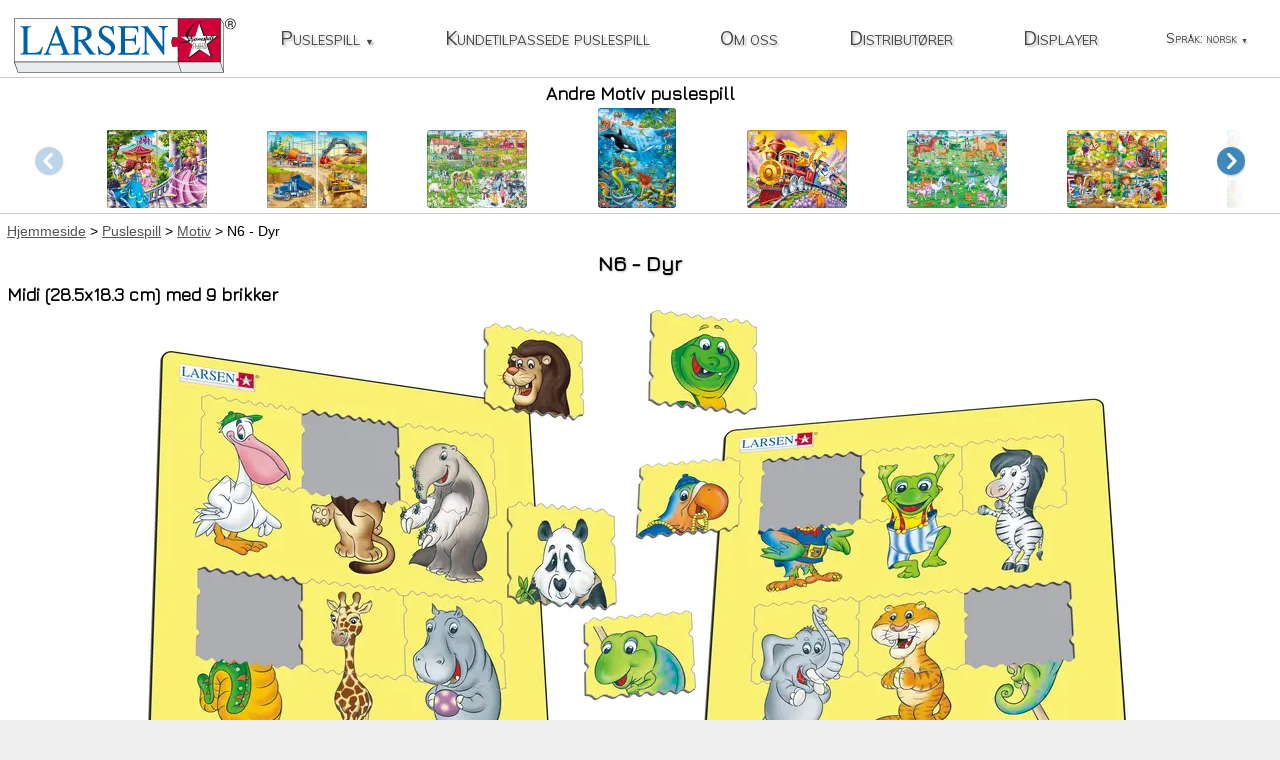

--- FILE ---
content_type: text/html; charset=UTF-8
request_url: https://www.larsen.no/nb/puslespill/N6-dyr
body_size: 4844
content:
<!DOCTYPE html>
<html lang="nb">
    <head>
        <title>N6 - Dyr :: Motiv :: Puslespill :: Larsen puslespill</title>
        <meta charset="utf-8" />
        <meta http-equiv="X-UA-Compatible" content="IE=edge" />
        <meta name="viewport" content="width=device-width, initial-scale=1" />
		<meta name="description" content="På hver brikke er det et hode, og hvert hode passer kun ved rett kropp." />		<link rel="manifest" href="/manifest.json" />
		<link rel="icon" href="/favicon.ico" />
		<link rel="alternate" hreflang="nb" href="https://www.larsen.no/nb/puslespill/N6-dyr" />
		<link rel="alternate" hreflang="en" href="https://www.larsen.no/en/puzzles/N6-animals" />
			<script nonce="U2EqtmiuzcoMEK3Xrxde3PL95rholrrLJR0z7PPs" defer src="https://cdnjs.cloudflare.com/ajax/libs/jquery/3.2.1/jquery.min.js"></script>
		<script nonce="U2EqtmiuzcoMEK3Xrxde3PL95rholrrLJR0z7PPs" defer src="/js/common.js?id=16925c1ef6554e5e2a5a"></script>
		<script nonce="U2EqtmiuzcoMEK3Xrxde3PL95rholrrLJR0z7PPs" defer src="/js/puzzle.js?id=0ff2a97cb96e9727c9d9"></script>
<script nonce="U2EqtmiuzcoMEK3Xrxde3PL95rholrrLJR0z7PPs" defer src="https://cdnjs.cloudflare.com/ajax/libs/Swiper/3.4.2/js/swiper.min.js"></script>
<script nonce="U2EqtmiuzcoMEK3Xrxde3PL95rholrrLJR0z7PPs" defer src="/js/puzzleSwiper.js?id=2d2061d00c98453f1ab9"></script>
		<link nonce="U2EqtmiuzcoMEK3Xrxde3PL95rholrrLJR0z7PPs" rel="stylesheet" href="/css/app.css?id=cb40b91c4c3030d62c44" />
		<link nonce="U2EqtmiuzcoMEK3Xrxde3PL95rholrrLJR0z7PPs" rel="stylesheet" href="https://cdnjs.cloudflare.com/ajax/libs/Swiper/3.4.2/css/swiper.min.css" />		<link rel="canonical" href="https://www.larsen.no/nb/puslespill/N6-dyr" />    </head>
    <body class="">
		<header>
			<a id="logo" href="https://www.larsen.no/nb"><img src="/images/LarsenLogo.svg" alt="L.A. Larsen AS hjemmeside" /></a>
		</header>
		<nav id="topnav" aria-label="Hovednavigasjon for websiden">
			<span id="topnavToggler"></span>
			<ul id="mainMenu"><li class="puzzle"><a href="https://www.larsen.no/nb/puslespill">Puslespill<span class="caret">▼</span></a>
					<ul>
						<li class="search"><form action="https://www.larsen.no/nb/puslespill/s%C3%B8k" method="GET" class="search" role="search" aria-label="Søk blant alle puslespill">
								<input type="search" name="searchstring" value="" title="Søk blant alle puslespill" placeholder="Søk blant alle puslespill" /><input type="submit" name="submit" value="Søk" />
							</form>
						</li>
						<li class="categories hasSubmenu">Kategorier
							<ul id="headerCategoryList">
																<li><a href="https://www.larsen.no/nb/puslespill/kategori/kart-over-verden-og-regioner">Kart over verden og regioner (19)</a></li>
																<li><a href="https://www.larsen.no/nb/puslespill/kategori/kart-over-land">Kart over land (67)</a></li>
																<li><a href="https://www.larsen.no/nb/puslespill/kategori/andre-kart">Andre kart (35)</a></li>
																<li><a href="https://www.larsen.no/nb/puslespill/kategori/matte">Matte (20)</a></li>
																<li><a href="https://www.larsen.no/nb/puslespill/kategori/lesing">Lesing (45)</a></li>
																<li><a href="https://www.larsen.no/nb/puslespill/kategori/dyr">Dyr (59)</a></li>
																<li><a href="https://www.larsen.no/nb/puslespill/kategori/motiv">Motiv (70)</a></li>
																<li><a href="https://www.larsen.no/nb/puslespill/kategori/jul">Jul (8)</a></li>
																<li><a href="https://www.larsen.no/nb/puslespill/kategori/reise-og-suvenir">Reise og suvenir (15)</a></li>
																<li><a href="https://www.larsen.no/nb/puslespill/kategori/laeremidler">Læremidler (7)</a></li>
																<li><a href="https://www.larsen.no/nb/puslespill/kategori/historie">Historie (21)</a></li>
																<li><a href="https://www.larsen.no/nb/puslespill/kategori/vitenskap-og-fakta">Vitenskap og fakta (19)</a></li>
																<li><a href="https://www.larsen.no/nb/puslespill/kategori/bibelske">Bibelske (9)</a></li>
															</ul>
						</li>
						<li class="pieces hasSubmenu">Brikker
							<ul id="headerPieceList">
								<li><a href="https://www.larsen.no/nb/puslespill/brikker/0/15">1-15 (36)</a></li>
								<li><a href="https://www.larsen.no/nb/puslespill/brikker/16/30">16-30 (69)</a></li>
								<li><a href="https://www.larsen.no/nb/puslespill/brikker/31/45">31-45 (60)</a></li>
								<li><a href="https://www.larsen.no/nb/puslespill/brikker/46/70">46-70 (176)</a></li>
								<li><a href="https://www.larsen.no/nb/puslespill/brikker/71">71-> (48)</a></li>
							</ul>
						</li>
						<li class="sizes hasSubmenu">Størrelser
							<ul id="headerSizeList">
																<li><a href="https://www.larsen.no/nb/puslespill/st%C3%B8rrelse/maxi">Maxi (352)</a></li>
																<li><a href="https://www.larsen.no/nb/puslespill/st%C3%B8rrelse/midi">Midi (24)</a></li>
																<li><a href="https://www.larsen.no/nb/puslespill/st%C3%B8rrelse/mini">Mini (13)</a></li>
															</ul>
						</li>
						<li class="versions hasSubmenu">Språk/Versjoner
							<ul id="headerVersionList">
																<li><a href="https://www.larsen.no/nb/puslespill/versjon/ZZ-noytralt">Nøytralt (203)</a></li>
																<li><a href="https://www.larsen.no/nb/puslespill/versjon/DE-tysk">Tysk (93)</a></li>
																<li><a href="https://www.larsen.no/nb/puslespill/versjon/GB-engelsk">Engelsk (85)</a></li>
																<li><a href="https://www.larsen.no/nb/puslespill/versjon/NO-norsk">Norsk (66)</a></li>
																<li><a href="https://www.larsen.no/nb/puslespill/versjon/NL-nederlandsk">Nederlandsk (54)</a></li>
																<li><a href="https://www.larsen.no/nb/puslespill/versjon/FR-fransk">Fransk (53)</a></li>
																<li><a href="https://www.larsen.no/nb/puslespill/versjon/SE-svensk">Svensk (49)</a></li>
																<li><a href="https://www.larsen.no/nb/puslespill/versjon/FI-finsk">Finsk (42)</a></li>
																<li><a href="https://www.larsen.no/nb/puslespill/versjon/DK-dansk">Dansk (41)</a></li>
																<li><a href="https://www.larsen.no/nb/puslespill/versjon/RU-russisk">Russisk (41)</a></li>
																<li><a href="https://www.larsen.no/nb/puslespill/versjon/SK-slovakisk">Slovakisk (37)</a></li>
																<li><a href="https://www.larsen.no/nb/puslespill/versjon/ES-spansk">Spansk (37)</a></li>
																<li><a href="https://www.larsen.no/nb/puslespill/versjon/CZ-tsjekkisk">Tsjekkisk (32)</a></li>
																<li><a href="https://www.larsen.no/nb/puslespill/versjon/PL-polsk">Polsk (31)</a></li>
																<li><a href="https://www.larsen.no/nb/puslespill/versjon/IT-italiensk">Italiensk (29)</a></li>
																<li><a href="https://www.larsen.no/nb/puslespill/versjon/UA-ukrainsk">Ukrainsk (25)</a></li>
																<li><a href="https://www.larsen.no/nb/puslespill/versjon/EE-estisk">Estisk (21)</a></li>
																<li><a href="https://www.larsen.no/nb/puslespill/versjon/flerspraklig">Flerspråklig (18)</a></li>
																<li><a href="https://www.larsen.no/nb/puslespill/versjon/BG-bulgarsk">Bulgarsk (18)</a></li>
																<li><a href="https://www.larsen.no/nb/puslespill/versjon/CT-katalansk">Katalansk (18)</a></li>
																<li><a href="https://www.larsen.no/nb/puslespill/versjon/SR-serbisk">Serbisk (16)</a></li>
																<li><a href="https://www.larsen.no/nb/puslespill/versjon/TR-tyrkisk">Tyrkisk (16)</a></li>
																<li><a href="https://www.larsen.no/nb/puslespill/versjon/LT-litauisk">Litauisk (13)</a></li>
																<li><a href="https://www.larsen.no/nb/puslespill/versjon/HU-ungarsk">Ungarsk (13)</a></li>
																<li><a href="https://www.larsen.no/nb/puslespill/versjon/GR-gresk">Gresk (12)</a></li>
																<li><a href="https://www.larsen.no/nb/puslespill/versjon/IS-islandsk">Islandsk (12)</a></li>
																<li><a href="https://www.larsen.no/nb/puslespill/versjon/LE-latvisk">Latvisk (12)</a></li>
																<li><a href="https://www.larsen.no/nb/puslespill/versjon/HR-kroatisk">Kroatisk (11)</a></li>
																<li><a href="https://www.larsen.no/nb/puslespill/versjon/SI-slovensk">Slovensk (11)</a></li>
																<li><a href="https://www.larsen.no/nb/puslespill/versjon/PT-portugisisk">Portugisisk (10)</a></li>
																<li><a href="https://www.larsen.no/nb/puslespill/versjon/JP-japansk">Japansk (9)</a></li>
																<li><a href="https://www.larsen.no/nb/puslespill/versjon/RO-romania">Romania (8)</a></li>
																<li><a href="https://www.larsen.no/nb/puslespill/versjon/FO-faeroysk">Færøysk (6)</a></li>
																<li><a href="https://www.larsen.no/nb/puslespill/versjon/MK-makedonsk">Makedonsk (6)</a></li>
																<li><a href="https://www.larsen.no/nb/puslespill/versjon/NN-nynorsk">Nynorsk (3)</a></li>
																<li><a href="https://www.larsen.no/nb/puslespill/versjon/WA-walisisk">Walisisk (3)</a></li>
																<li><a href="https://www.larsen.no/nb/puslespill/versjon/AL-albansk">Albansk (1)</a></li>
																<li><a href="https://www.larsen.no/nb/puslespill/versjon/BA-bosnisk">Bosnisk (1)</a></li>
																<li><a href="https://www.larsen.no/nb/puslespill/versjon/CA-canada">Canada (1)</a></li>
																<li><a href="https://www.larsen.no/nb/puslespill/versjon/AT-osterrike">Østerrike (1)</a></li>
															</ul>
						</li>
					</ul>
				</li><li><a href="https://www.larsen.no/nb/kundetilpassede-puslespill">Kundetilpassede puslespill</a></li><li><a href="https://www.larsen.no/nb/om-oss">Om oss</a></li><li><a href="https://www.larsen.no/nb/distribut%C3%B8r">Distributører</a></li><li><a href="https://www.larsen.no/nb/displayer">Displayer</a></li>
												<li id="languageSelector"><span>Språk: norsk<span class="caret">▼</span></span><ul>
					<li><a href="https://www.larsen.no/en/puzzles/N6-animals" hreflang="en">English</a></li>
					</ul></li>
											</ul>
		</nav>
				<aside class="sidebar randomCategoryPuzzles" role="complementary" aria-labelledby="randomCategoryPuzzlesHeading">
		<section class="category" aria-labelledby="randomCategoryPuzzlesHeading">
		<h2 id="randomCategoryPuzzlesHeading">Andre Motiv puslespill</h2>
		<div id="randomCategoryPuzzles" class="swiper-container">
			<ul class="swiper-wrapper">
								<li itemprop="isSimilarTo" itemscope itemtype="http://schema.org/Product" class="swiper-slide"><h3 itemprop="name"><a itemprop="url" href="https://www.larsen.no/nb/puslespill/U8-prinsesser-midi">U8 - Prinsesser-Midi</a></h3>
					<a itemprop="url" href="https://www.larsen.no/nb/puslespill/U8-prinsesser-midi" title="U8 - Prinsesser-Midi">
						<picture>
							<source srcset="/Pictures/Products/Puzzles/ZZ/W150/Midi/U8-ZZ.neutral.W150.webp 1x, /Pictures/Products/Puzzles/ZZ/W300/Midi/U8-ZZ.neutral.W300.webp 2x" type="image/webp">
							<img itemprop="image" src="/Pictures/Products/Puzzles/ZZ/150/Midi/U8-ZZ.neutral.150.jpg" srcset="/Pictures/Products/Puzzles/ZZ/150/Midi/U8-ZZ.neutral.150.jpg 1x,/Pictures/Products/Puzzles/ZZ/300/Midi/U8-ZZ.neutral.300.jpg 2x" alt="U8 - Prinsesser-Midi" />
						</picture>
					</a></li>
								<li itemprop="isSimilarTo" itemscope itemtype="http://schema.org/Product" class="swiper-slide"><h3 itemprop="name"><a itemprop="url" href="https://www.larsen.no/nb/puslespill/U4-anleggsomrade-midi">U4 - Anleggsområde Midi</a></h3>
					<a itemprop="url" href="https://www.larsen.no/nb/puslespill/U4-anleggsomrade-midi" title="U4 - Anleggsområde Midi">
						<picture>
							<source srcset="/Pictures/Products/Puzzles/ZZ/W150/Midi/U4-ZZ.neutral.W150.webp 1x, /Pictures/Products/Puzzles/ZZ/W300/Midi/U4-ZZ.neutral.W300.webp 2x" type="image/webp">
							<img itemprop="image" src="/Pictures/Products/Puzzles/ZZ/150/Midi/U4-ZZ.neutral.150.jpg" srcset="/Pictures/Products/Puzzles/ZZ/150/Midi/U4-ZZ.neutral.150.jpg 1x,/Pictures/Products/Puzzles/ZZ/300/Midi/U4-ZZ.neutral.300.jpg 2x" alt="U4 - Anleggsområde Midi" />
						</picture>
					</a></li>
								<li itemprop="isSimilarTo" itemscope itemtype="http://schema.org/Product" class="swiper-slide"><h3 itemprop="name"><a itemprop="url" href="https://www.larsen.no/nb/puslespill/NB12-4-arstider-pa-garden">NB12 - 4 årstider på gården</a></h3>
					<a itemprop="url" href="https://www.larsen.no/nb/puslespill/NB12-4-arstider-pa-garden" title="NB12 - 4 årstider på gården">
						<picture>
							<source srcset="/Pictures/Products/Puzzles/ZZ/W150/Maxi/NB12-ZZ.neutral.W150.webp 1x, /Pictures/Products/Puzzles/ZZ/W300/Maxi/NB12-ZZ.neutral.W300.webp 2x" type="image/webp">
							<img itemprop="image" src="/Pictures/Products/Puzzles/ZZ/150/Maxi/NB12-ZZ.neutral.150.jpg" srcset="/Pictures/Products/Puzzles/ZZ/150/Maxi/NB12-ZZ.neutral.150.jpg 1x,/Pictures/Products/Puzzles/ZZ/300/Maxi/NB12-ZZ.neutral.300.jpg 2x" alt="NB12 - 4 årstider på gården" />
						</picture>
					</a></li>
								<li itemprop="isSimilarTo" itemscope itemtype="http://schema.org/Product" class="swiper-slide"><h3 itemprop="name"><a itemprop="url" href="https://www.larsen.no/nb/puslespill/US20-havfruer-finner-en-statue-av-kong-neptun">US20 - Havfruer finner en statue av kong Neptun</a></h3>
					<a itemprop="url" href="https://www.larsen.no/nb/puslespill/US20-havfruer-finner-en-statue-av-kong-neptun" title="US20 - Havfruer finner en statue av kong Neptun">
						<picture>
							<source srcset="/Pictures/Products/Puzzles/ZZ/W150/Maxi/US20-ZZ.neutral.W150.webp 1x, /Pictures/Products/Puzzles/ZZ/W300/Maxi/US20-ZZ.neutral.W300.webp 2x" type="image/webp">
							<img itemprop="image" src="/Pictures/Products/Puzzles/ZZ/150/Maxi/US20-ZZ.neutral.150.jpg" srcset="/Pictures/Products/Puzzles/ZZ/150/Maxi/US20-ZZ.neutral.150.jpg 1x,/Pictures/Products/Puzzles/ZZ/300/Maxi/US20-ZZ.neutral.300.jpg 2x" alt="US20 - Havfruer finner en statue av kong Neptun" />
						</picture>
					</a></li>
								<li itemprop="isSimilarTo" itemscope itemtype="http://schema.org/Product" class="swiper-slide"><h3 itemprop="name"><a itemprop="url" href="https://www.larsen.no/nb/puslespill/US14-dyreparken-pa-togtur">US14 - Dyreparken på togtur</a></h3>
					<a itemprop="url" href="https://www.larsen.no/nb/puslespill/US14-dyreparken-pa-togtur" title="US14 - Dyreparken på togtur">
						<picture>
							<source srcset="/Pictures/Products/Puzzles/ZZ/W150/Maxi/US14-ZZ.neutral.W150.webp 1x, /Pictures/Products/Puzzles/ZZ/W300/Maxi/US14-ZZ.neutral.W300.webp 2x" type="image/webp">
							<img itemprop="image" src="/Pictures/Products/Puzzles/ZZ/150/Maxi/US14-ZZ.neutral.150.jpg" srcset="/Pictures/Products/Puzzles/ZZ/150/Maxi/US14-ZZ.neutral.150.jpg 1x,/Pictures/Products/Puzzles/ZZ/300/Maxi/US14-ZZ.neutral.300.jpg 2x" alt="US14 - Dyreparken på togtur" />
						</picture>
					</a></li>
								<li itemprop="isSimilarTo" itemscope itemtype="http://schema.org/Product" class="swiper-slide"><h3 itemprop="name"><a itemprop="url" href="https://www.larsen.no/nb/puslespill/V5-ponnier-og-enhjorninger-med-venner">V5 - Ponnier og enhjørninger med venner</a></h3>
					<a itemprop="url" href="https://www.larsen.no/nb/puslespill/V5-ponnier-og-enhjorninger-med-venner" title="V5 - Ponnier og enhjørninger med venner">
						<picture>
							<source srcset="/Pictures/Products/Puzzles/ZZ/W150/Mini/V5-ZZ.neutral.W150.webp 1x, /Pictures/Products/Puzzles/ZZ/W300/Mini/V5-ZZ.neutral.W300.webp 2x" type="image/webp">
							<img itemprop="image" src="/Pictures/Products/Puzzles/ZZ/150/Mini/V5-ZZ.neutral.150.jpg" srcset="/Pictures/Products/Puzzles/ZZ/150/Mini/V5-ZZ.neutral.150.jpg 1x,/Pictures/Products/Puzzles/ZZ/300/Mini/V5-ZZ.neutral.300.jpg 2x" alt="V5 - Ponnier og enhjørninger med venner" />
						</picture>
					</a></li>
								<li itemprop="isSimilarTo" itemscope itemtype="http://schema.org/Product" class="swiper-slide"><h3 itemprop="name"><a itemprop="url" href="https://www.larsen.no/nb/puslespill/Z11-barn-pa-bondegard">Z11 - Barn på bondegård</a></h3>
					<a itemprop="url" href="https://www.larsen.no/nb/puslespill/Z11-barn-pa-bondegard" title="Z11 - Barn på bondegård">
						<picture>
							<source srcset="/Pictures/Products/Puzzles/ZZ/W150/Mini/Z11-ZZ.neutral.W150.webp 1x, /Pictures/Products/Puzzles/ZZ/W300/Mini/Z11-ZZ.neutral.W300.webp 2x" type="image/webp">
							<img itemprop="image" src="/Pictures/Products/Puzzles/ZZ/150/Mini/Z11-ZZ.neutral.150.jpg" srcset="/Pictures/Products/Puzzles/ZZ/150/Mini/Z11-ZZ.neutral.150.jpg 1x,/Pictures/Products/Puzzles/ZZ/300/Mini/Z11-ZZ.neutral.300.jpg 2x" alt="Z11 - Barn på bondegård" />
						</picture>
					</a></li>
								<li itemprop="isSimilarTo" itemscope itemtype="http://schema.org/Product" class="swiper-slide"><h3 itemprop="name"><a itemprop="url" href="https://www.larsen.no/nb/puslespill/NM8-begynnerpuslespill-barn-i-verden">NM8 - Begynnerpuslespill: Barn i verden</a></h3>
					<a itemprop="url" href="https://www.larsen.no/nb/puslespill/NM8-begynnerpuslespill-barn-i-verden" title="NM8 - Begynnerpuslespill: Barn i verden">
						<picture>
							<source srcset="/Pictures/Products/Puzzles/ZZ/W150/Maxi/NM8-ZZ.neutral.W150.webp 1x, /Pictures/Products/Puzzles/ZZ/W300/Maxi/NM8-ZZ.neutral.W300.webp 2x" type="image/webp">
							<img itemprop="image" src="/Pictures/Products/Puzzles/ZZ/150/Maxi/NM8-ZZ.neutral.150.jpg" srcset="/Pictures/Products/Puzzles/ZZ/150/Maxi/NM8-ZZ.neutral.150.jpg 1x,/Pictures/Products/Puzzles/ZZ/300/Maxi/NM8-ZZ.neutral.300.jpg 2x" alt="NM8 - Begynnerpuslespill: Barn i verden" />
						</picture>
					</a></li>
								<li itemprop="isSimilarTo" itemscope itemtype="http://schema.org/Product" class="swiper-slide"><h3 itemprop="name"><a itemprop="url" href="https://www.larsen.no/nb/puslespill/PG3-redningsbiler-pa-motorveien">PG3 - Redningsbiler på motorveien</a></h3>
					<a itemprop="url" href="https://www.larsen.no/nb/puslespill/PG3-redningsbiler-pa-motorveien" title="PG3 - Redningsbiler på motorveien">
						<picture>
							<source srcset="/Pictures/Products/Puzzles/ZZ/W150/Maxi/PG3-ZZ.neutral.W150.webp 1x, /Pictures/Products/Puzzles/ZZ/W300/Maxi/PG3-ZZ.neutral.W300.webp 2x" type="image/webp">
							<img itemprop="image" src="/Pictures/Products/Puzzles/ZZ/150/Maxi/PG3-ZZ.neutral.150.jpg" srcset="/Pictures/Products/Puzzles/ZZ/150/Maxi/PG3-ZZ.neutral.150.jpg 1x,/Pictures/Products/Puzzles/ZZ/300/Maxi/PG3-ZZ.neutral.300.jpg 2x" alt="PG3 - Redningsbiler på motorveien" />
						</picture>
					</a></li>
								<li itemprop="isSimilarTo" itemscope itemtype="http://schema.org/Product" class="swiper-slide"><h3 itemprop="name"><a itemprop="url" href="https://www.larsen.no/nb/puslespill/PG5-monster-trucks-race">PG5 - Monster trucks race</a></h3>
					<a itemprop="url" href="https://www.larsen.no/nb/puslespill/PG5-monster-trucks-race" title="PG5 - Monster trucks race">
						<picture>
							<source srcset="/Pictures/Products/Puzzles/ZZ/W150/Maxi/PG5-ZZ.neutral.W150.webp 1x, /Pictures/Products/Puzzles/ZZ/W300/Maxi/PG5-ZZ.neutral.W300.webp 2x" type="image/webp">
							<img itemprop="image" src="/Pictures/Products/Puzzles/ZZ/150/Maxi/PG5-ZZ.neutral.150.jpg" srcset="/Pictures/Products/Puzzles/ZZ/150/Maxi/PG5-ZZ.neutral.150.jpg 1x,/Pictures/Products/Puzzles/ZZ/300/Maxi/PG5-ZZ.neutral.300.jpg 2x" alt="PG5 - Monster trucks race" />
						</picture>
					</a></li>
							</ul>

			<div class="swiper-button-next"></div>
			<div class="swiper-button-prev"></div>
		</div>
	</section>
	</aside>
		<main class="">
						<nav class="breadcrumb" aria-label="&quot;Brødsmule&quot; navigasjon som viser sidene som er over denne siden i hiarkiet">
	<ol itemscope itemtype="http://schema.org/BreadcrumbList" class="breadcrumbs"><li itemprop="itemListElement" itemscope itemtype="http://schema.org/ListItem" class="" ><a itemprop="item" href="https://www.larsen.no/nb"><span itemprop="name">Hjemmeside</span></a><meta itemprop="position" content="1" /></li><li itemprop="itemListElement" itemscope itemtype="http://schema.org/ListItem" class="" ><a itemprop="item" href="https://www.larsen.no/nb/puslespill"><span itemprop="name">Puslespill</span></a><meta itemprop="position" content="2" /></li><li itemprop="itemListElement" itemscope itemtype="http://schema.org/ListItem" class="" ><a itemprop="item" href="https://www.larsen.no/nb/puslespill/kategori/motiv"><span itemprop="name">Motiv</span></a><meta itemprop="position" content="3" /></li><li itemprop="itemListElement" itemscope itemtype="http://schema.org/ListItem" class=" active"><span itemprop="name">N6 - Dyr</span><meta itemprop="position" content="4" /></li></ol>
</nav>
<article class="puzzle">
	<section itemscope itemtype="http://schema.org/Product" aria-labelledby="puzzleName">
		<h1 id="puzzleName" itemprop="name">N6 - Dyr</h1>
				<h2>Midi (28.5x18.3 cm) med 9 brikker</h2>
				<div itemprop="manufacturer" itemscope itemtype="http://schema.org/Organization">
			<meta itemprop="name" content="L.A.Larsen AS" /><meta itemprop="url" content="https://www.larsen.no" />
		</div>
		<div itemprop="brand" itemscope itemtype="http://schema.org/Brand">
			<meta itemprop="name" content="Larsen Puzzles" />
			<meta itemprop="url" content="https://www.larsen.no" />
			<meta itemprop="logo" content="https://www.larsen.no/images/LarsenLogo.svg" />
		</div>
		<meta itemprop="sku" content="N6" />
		<meta itemprop="url" content="https://www.larsen.no/nb/puslespill/N6-dyr" />
		<meta itemprop="weight" href="http://schema.org/QuantitativeValue" content="314 kg" />
				<meta itemprop="width" href="http://schema.org/Distance" content="183 mm" />
		<meta itemprop="depth" href="http://schema.org/Distance" content="285 mm" />
		<meta itemprop="height" href="http://schema.org/Distance" content="4.5 mm" />
						<div id="puzzleImage" class="swiper-container">
			<ul class="swiper-wrapper">
																<li id="puzzleVersion-71" data-index="0" class="swiper-slide" title="Illustrasjonsbilde 1"><div class="swiper-zoom-container">
						<picture>
							<source srcset="/Pictures/Products/Puzzles/ILL01/W600/Midi/N6-ILL01.illustrative-image-1.W600.webp 1x,/Pictures/Products/Puzzles/ILL01/W1000/Midi/N6-ILL01.illustrative-image-1.W1000.webp 1.67x,/Pictures/Products/Puzzles/ILL01/W1350/Midi/N6-ILL01.illustrative-image-1.W1350.webp 2.25x" media="(max-width: 500px)" type="image/webp">
							<source srcset="/Pictures/Products/Puzzles/ILL01/600/Midi/N6-ILL01.illustrative-image-1.600.jpg 1x,/Pictures/Products/Puzzles/ILL01/1000/Midi/N6-ILL01.illustrative-image-1.1000.jpg 1.67x,/Pictures/Products/Puzzles/ILL01/1350/Midi/N6-ILL01.illustrative-image-1.1350.jpg 2.25x" media="(max-width: 500px)">
							<source srcset="/Pictures/Products/Puzzles/ILL01/W1000/Midi/N6-ILL01.illustrative-image-1.W1000.webp 1x,/Pictures/Products/Puzzles/ILL01/W1350/Midi/N6-ILL01.illustrative-image-1.W1350.webp 1.35x" type="image/webp">
							<img itemprop="image" srcset="/Pictures/Products/Puzzles/ILL01/1000/Midi/N6-ILL01.illustrative-image-1.1000.jpg 1x,/Pictures/Products/Puzzles/ILL01/1350/Midi/N6-ILL01.illustrative-image-1.1350.jpg 1.35x" src="/Pictures/Products/Puzzles/ILL01/1000/Midi/N6-ILL01.illustrative-image-1.1000.jpg" alt="N6 - Dyr (Illustrasjonsbilde 1)" title="N6 - Dyr (Illustrasjonsbilde 1)" />
						</picture>
					</div></li>
																				<li id="puzzleVersion-42" data-index="1" class="swiper-slide" title="Nøytralt"><div class="swiper-zoom-container">
						<picture>
							<source data-srcset="/Pictures/Products/Puzzles/ZZ/W600/Midi/N6-ZZ.neutral.W600.webp 1x,/Pictures/Products/Puzzles/ZZ/W1000/Midi/N6-ZZ.neutral.W1000.webp 1.67x,/Pictures/Products/Puzzles/ZZ/W1350/Midi/N6-ZZ.neutral.W1350.webp 2.25x" media="(max-width: 500px)" type="image/webp">
							<source data-srcset="/Pictures/Products/Puzzles/ZZ/600/Midi/N6-ZZ.neutral.600.jpg 1x,/Pictures/Products/Puzzles/ZZ/1000/Midi/N6-ZZ.neutral.1000.jpg 1.67x,/Pictures/Products/Puzzles/ZZ/1350/Midi/N6-ZZ.neutral.1350.jpg 2.25x" media="(max-width: 500px)">
							<source data-srcset="/Pictures/Products/Puzzles/ZZ/W1000/Midi/N6-ZZ.neutral.W1000.webp 1x,/Pictures/Products/Puzzles/ZZ/W1350/Midi/N6-ZZ.neutral.W1350.webp 1.35x" type="image/webp">
							<img itemprop="image" data-srcset="/Pictures/Products/Puzzles/ZZ/1000/Midi/N6-ZZ.neutral.1000.jpg 1x,/Pictures/Products/Puzzles/ZZ/1350/Midi/N6-ZZ.neutral.1350.jpg 1.35x" data-src="/Pictures/Products/Puzzles/ZZ/1000/Midi/N6-ZZ.neutral.1000.jpg" alt="N6 - Dyr (Nøytralt)" title="N6 - Dyr (Nøytralt)" />
						</picture>
					</div></li>
											</ul>
			<ul class="swiper-pagination"></ul>
		</div>
		<div itemprop="description" class="description">På hver brikke er det et hode, og hvert hode passer kun ved rett kropp.</div>
						Sett med 2 puslespill<br />
						<p>N6 - Dyr er tilgjengelig på følgende språk/versjoner:</p>
		<ul id="versionList">
						<li data-index="1">Nøytralt (EAN/GTIN: <span itemprop="gtin13">7023852117750</span>)<meta itemprop="mpn" content="N6-ZZ" /></li>
					</ul>
			</section>
	<aside role="complementary" aria-labelledby="relatedHeading">
				<section class="keywords" aria-labelledby="keywordHeading"><h2 id="keywordHeading">Nøkkelord for N6 - Dyr</h2>
			<ul>
												<li><a href="https://www.larsen.no/nb/puslespill/n%C3%B8kkelord/dyr-825">Dyr</a></li>
											</ul>
		</section>
						<section class="related" aria-labelledby="relatedHeading"><h2 id="relatedHeading">Relaterte puslespill</h2>
			<ul>
								<li itemprop="isRelatedTo" itemscope itemtype="http://schema.org/Product"><h3 itemprop="name"><a itemprop="url" href="https://www.larsen.no/nb/puslespill/NM6-begynnerpuslespill-dyr-rundt-i-verden">NM6 - Begynnerpuslespill: Dyr rundt i verden</a></h3>
					<a itemprop="url" href="https://www.larsen.no/nb/puslespill/NM6-begynnerpuslespill-dyr-rundt-i-verden">
						<picture>
							<source srcset="/Pictures/Products/Puzzles/ZZ/W150/Maxi/NM6-ZZ.neutral.W150.webp 1x, /Pictures/Products/Puzzles/ZZ/W300/Maxi/NM6-ZZ.neutral.W300.webp 2x" type="image/webp">
							<img itemprop="image" src="/Pictures/Products/Puzzles/ZZ/150/Maxi/NM6-ZZ.neutral.150.jpg" srcset="/Pictures/Products/Puzzles/ZZ/150/Maxi/NM6-ZZ.neutral.150.jpg 1x,/Pictures/Products/Puzzles/ZZ/300/Maxi/NM6-ZZ.neutral.300.jpg 2x" alt="NM6 - Begynnerpuslespill: Dyr rundt i verden" />
						</picture>
					</a></li>
							</ul>
		</section>
			</aside>
</article>
</main>
<footer>
	<div class="contact">
		<div itemscope itemtype="http://schema.org/Organization">
			<p class="address"><a href="https://www.larsen.no/nb/om-oss" itemprop="name">L.A.Larsen AS</a><span itemprop="address" itemscope itemtype="http://schema.org/PostalAddress"><br />P.O. Box 47<br /><span itemprop="streetAddress">Svegeskogen 21</span><br /><span itemprop="postalCode">NO-4401</span> <span itemprop="addressLocality">Flekkefjord</span><br />Norway</span></p>
			<p class="phone">Telefon: <a href="tel://+47-38322699" itemprop="telephone">+47-38 32 26 99</a></p>
			<p class="email">Epost: <a href="mailto:puzzle@larsen.no" itemprop="email">puzzle@larsen.no</a></p>
		</div>
		<form action="https://www.larsen.no/nb/kontakt" method="post" class="contact">
			<input type="hidden" name="_token" value="MO7ePEDW1koG3Y5tYe9ifRPQMU9We92n24r0Cd9I"><input type="text" name="contact_date" class="contact_date" aria-hidden="true" />
			<input type="text" name="contact_name" title="Navn" placeholder="Navn" required /><br />
			<input type="email" name="contact_email" title="Epost" placeholder="Epost" required /><br />
			<input type="tel" name="contact_phone" title="Telefon (valgfritt)" placeholder="Telefon (valgfritt)" /><br />
			<textarea name="contact_message" title="Melding" placeholder="Melding" required pattern="^((?!(?:(?:https|http)://)|\u003c.*\u003e).|\s)*$" data-errormessage="Meldingen kan ikke inneholde linker eller HTML."></textarea><br />
			<input type="submit" name="submit" value="Send" />
		</form>
	</div>
	<div class="languages socialMedia"><p class="socialMedia">
			<a href="https://www.facebook.com/LarsenPuzzles"><img src="/images/skype-icon-by-dreamstale.svg" alt="Skype ikon" /></a> <a href="https://www.facebook.com/LarsenPuzzles"><img src="/images/facebook-icon-by-dreamstale.svg" alt="Facebook ikon" /></a> <a href="https://www.facebook.com/LarsenPuzzles"><img src="/images/instagram-icon-by-dreamstale.svg" alt="Instagram ikon" /></a> <a href="https://www.facebook.com/LarsenPuzzles"><img src="/images/youtube-icon-by-dreamstale.svg" alt="Youtube ikon" /></a>
		</p>
						<div class="languages"><img src="/images/languageIcon.svg" alt="Ikon for språkvelger" />Språk: 
			<ul>
				<li class="selected">norsk</li>
		<li><a href="https://www.larsen.no/en/puzzles/N6-animals" hreflang="en">English</a></li>
				</ul>
		</div>
					</div>
	<div class="catalog">
		<a href="https://indd.adobe.com/view/07f9a305-8bcf-4945-aab6-e4ca62657f0f"><img src="/catalogs/catalog.jpg" alt="Katalog forside" />Last ned vår nyeste PDF katalog</a>
	</div>
	<div class="copyright">Copyright &copy; <a href="https://www.larsen.no/nb/om-oss">L.A.Larsen AS</a> 1997-2026. <a href="https://www.larsen.no/nb/personvern">Personvern/informasjonskapsler/cookies</a>.</div>
</footer>
<link nonce="U2EqtmiuzcoMEK3Xrxde3PL95rholrrLJR0z7PPs" rel="stylesheet" href="https://fonts.googleapis.com/css?family=Jura%7CMuli" />
</body>
</html>

--- FILE ---
content_type: application/javascript
request_url: https://www.larsen.no/js/puzzle.js?id=0ff2a97cb96e9727c9d9
body_size: 1800
content:
!function(e){var t={};function i(n){if(t[n])return t[n].exports;var a=t[n]={i:n,l:!1,exports:{}};return e[n].call(a.exports,a,a.exports,i),a.l=!0,a.exports}i.m=e,i.c=t,i.d=function(e,t,n){i.o(e,t)||Object.defineProperty(e,t,{enumerable:!0,get:n})},i.r=function(e){"undefined"!=typeof Symbol&&Symbol.toStringTag&&Object.defineProperty(e,Symbol.toStringTag,{value:"Module"}),Object.defineProperty(e,"__esModule",{value:!0})},i.t=function(e,t){if(1&t&&(e=i(e)),8&t)return e;if(4&t&&"object"==typeof e&&e&&e.__esModule)return e;var n=Object.create(null);if(i.r(n),Object.defineProperty(n,"default",{enumerable:!0,value:e}),2&t&&"string"!=typeof e)for(var a in e)i.d(n,a,function(t){return e[t]}.bind(null,a));return n},i.n=function(e){var t=e&&e.__esModule?function(){return e.default}:function(){return e};return i.d(t,"a",t),t},i.o=function(e,t){return Object.prototype.hasOwnProperty.call(e,t)},i.p="/",i(i.s=2)}({2:function(e,t,i){e.exports=i("yWzn")},yWzn:function(e,t){function i(e){$(e).each(function(e,t){$list=$(t),prefix=$list.attr("id");var i=$list.data("placeholder"),n=$list.data("showmore"),a=$list.data("showless");$list.before('<input type="search" data-list="'+prefix+'" id="'+prefix+'Search" name="'+prefix+'Search" placeholder="'+i+'" title="'+i+'" class="searchableCheckboxList search" /><a data-search="'+prefix+'Search" id="'+prefix+'SearchReset" class="searchableCheckboxList reset">x</a><a id="'+prefix+'Toggler" class="searchableCheckboxList toggler">'+n+"</a>"),function(e,t,i,n){$el=$(t),$el.on("click",function(){e.hasClass("showAll")?(e.removeClass("showAll"),$(t).removeClass("expanded").text(i)):(e.addClass("showAll"),$(t).addClass("expanded").text(n))}),e.removeClass("showAll"),$el.removeClass("expanded").text(i)}($list,"a#"+prefix+"Toggler",n,a),$("a#"+prefix+"SearchReset").on("click",function(){$("input#"+$(this).data("search")).val("").focus().blur()}),$(".searchableCheckboxList#"+prefix+"Search").on("keyup blur",function(){var e=this.value,t=$(this),i=$("a#"+t.data("list")+"SearchReset"),n=$("ul#"+t.data("list"));e.length>0?i.addClass("show"):i.removeClass("show"),n.find("li").each(function(t,i){var n=$(i).find("label").text();e.length>0&&-1===n.toUpperCase().indexOf(e.toUpperCase())?i.style.display="none":i.style.display="list-item"})})})}function n(e,t){$el=$(t),$el.off("click.prepareFilterToggle"),$el.on("click.prepareFilterToggle",function(){$(e).addClass("transitioning"),$(e).hasClass("show")?($(e).removeClass("show"),$("main, footer").removeClass("hide")):($(e).addClass("show"),$("main, footer").addClass("hide")),$(e).on("transitionend webkitTransitionEnd oTransitionEnd otransitionend MSTransitionEnd",function(){$(this).removeClass("transitioning")})})}function a(e,t){$("#loading").addClass("show");var i="";t&&(i="?"+$.param(t)),window.history.pushState("","New URL: "+e+i,e+i),o(e,t)}function o(e,t){$.getJSON(e,t).done(function(e){$.each(e.contents,function(e,t){$(e).html(t)}),$.each(e.href,function(e,t){$(e).attr("href",t)}),r(),i(".searchableCheckboxList"),$("aside.filters").hasClass("show")||jQuery.scrollToView($("header"),$("div.searchControls")),$("#loading").removeClass("show")}).fail(function(){$("#loading").removeClass("show"),console.log("Results could not be loaded automatically. Attempting to reload page.")})}function r(){$(".searchControls").on("change","select",function(e){var t=$(e.target).attr("form");$("form[id*="+t+"]").submit()}),n("aside.filters",".filterToggler"),n("aside.filters",".closeFilters"),$el=$(".resetFilters"),$el.off("click.prepareResetFilters"),$el.on("click.prepareResetFilters",function(){$(this).closest("form").find(":radio, :checkbox").prop("checked",!1).end().find('textarea, input:text, input[type="number"], select:not(.sortBy):not(.perPage)').val("").submit()})}!function(e){var t=t||navigator.userAgent;if(t.indexOf("MSIE ")>-1||t.indexOf("Trident/")>-1||t.indexOf("Edge/")>-1){var i=e("<form id='html-5-polyfill-test'/>"),n=i.add(e("<input type='hidden' form='html-5-polyfill-test'/>"));n.prependTo("body");var a=i[0].elements[0];n.remove(),a||(e.fn.appendField=function(t){if(this.is("form")){!e.isArray(t)&&t.name&&t.value&&(t=[t]);var i=this;return e.each(t,function(t,n){e("<input/>").attr("type","hidden").attr("name",n.name).val(n.value).appendTo(i)}),i}},e("form[id]").submit(function(t){var i=e("[form="+this.id+"]").serializeArray();e(this).appendField(i)}).each(function(){var t=this,i=e("[form="+this.id+"]");i.filter("button, input").filter("[type=reset],[type=submit]").click(function(){var n=this.type.toLowerCase();"reset"===n?(t.reset(),i.each(function(){this.value=this.defaultValue,this.checked=this.defaultChecked}).filter("select").each(function(){e(this).find("option").each(function(){this.selected=this.defaultSelected})})):n.match(/^submit|image$/i)&&e(t).appendField({name:this.name,value:this.value}).submit()})}))}}(jQuery),$(function(){var e;window.onpopstate=function(e){$("#loading").addClass("show"),o(document.location)},$("body").on("click touch","div.searchControls a:not(.filterToggler)",function(e){e.preventDefault(),a($(this).attr("href"))}),$("form.filter").on("change","input:not(.searchableCheckboxList.search), select",function(e){$(this).closest("form").submit()}),$("form.filter").submit(function(e){e.preventDefault(),a($(this).attr("action"),$(this).serializeArray())}),r(),i(".searchableCheckboxList"),"function"==typeof Event?e=new Event("resize"):(e=document.createEvent("UIEvents")).initUIEvent("resize",!0,!1,window,0),window.dispatchEvent(e)})}});

--- FILE ---
content_type: application/javascript
request_url: https://www.larsen.no/js/puzzleSwiper.js?id=2d2061d00c98453f1ab9
body_size: 867
content:
!function(t){var e={};function n(i){if(e[i])return e[i].exports;var o=e[i]={i:i,l:!1,exports:{}};return t[i].call(o.exports,o,o.exports,n),o.l=!0,o.exports}n.m=t,n.c=e,n.d=function(t,e,i){n.o(t,e)||Object.defineProperty(t,e,{enumerable:!0,get:i})},n.r=function(t){"undefined"!=typeof Symbol&&Symbol.toStringTag&&Object.defineProperty(t,Symbol.toStringTag,{value:"Module"}),Object.defineProperty(t,"__esModule",{value:!0})},n.t=function(t,e){if(1&e&&(t=n(t)),8&e)return t;if(4&e&&"object"==typeof t&&t&&t.__esModule)return t;var i=Object.create(null);if(n.r(i),Object.defineProperty(i,"default",{enumerable:!0,value:t}),2&e&&"string"!=typeof t)for(var o in t)n.d(i,o,function(e){return t[e]}.bind(null,o));return i},n.n=function(t){var e=t&&t.__esModule?function(){return t.default}:function(){return t};return n.d(e,"a",e),e},n.o=function(t,e){return Object.prototype.hasOwnProperty.call(t,e)},n.p="/",n(n.s=3)}({3:function(t,e,n){t.exports=n("tZo/")},"tZo/":function(t,e){$(function(){var t={a11y:!0,nextButton:".swiper-button-next",prevButton:".swiper-button-prev",direction:"horizontal",slidesPerView:"auto",loop:!1,onInit:function(t){setTimeout(function(){t.onResize()},75)}},e={a11y:!0,nextButton:".swiper-button-next",prevButton:".swiper-button-prev",direction:"vertical",slidesPerView:"auto",loop:!1,onInit:function(t){setTimeout(function(){t.onResize()},75)}},n=$("#randomCategoryPuzzles"),i=new Swiper(n,$(window).width()>1380?e:t);$(window).on("resize",function(){$this=$(this),$this.width()<1380&&n.hasClass("swiper-container-vertical")?(i.destroy(!0,!0),i=new Swiper(n,t)):$this.width()>1380&&n.hasClass("swiper-container-horizontal")&&(i.destroy(!0,!0),i=new Swiper(n,e))});var o,r={a11y:!0,direction:"horizontal",preloadImages:!1,lazyLoading:!1,zoom:!0,pagination:".swiper-pagination",paginationType:"custom",paginationClickable:!0,watchSlidesVisibility:!0,paginationCustomRender:function(t,e,n){for(var i="",o=0,r=t.slides.length;o<r;o++)i+='<li data-index="'+o+'"'+(e==1+o?' class="active"':"")+">"+t.slides[o].title+"</li>";return i},onPaginationRendered:function(t,e){var n=function(){var t=$(this).data("index");$.each($("article.puzzle .swiper-container"),function(e,n){n.swiper.slideTo(t)})};$("article.puzzle .swiper-container .swiper-pagination li").on("click",n),$("ul#versionList li").on("click",n)},onSlideChangeStart:function(t){var e=$(t.slides[t.activeIndex]);e.find("source").each(function(){$(this).attr("srcset",$(this).attr("data-srcset"))}),e.find("img").each(function(){$(this).attr("srcset",$(this).attr("data-srcset")),$(this).attr("src",$(this).attr("data-src"))})},onInit:function(t){setTimeout(function(){t.onResize()},75),$(t.container).trigger("swiperReady")}};new Swiper($("#puzzleImage"),r),new Swiper($("#consistsOfSwiper"),r);"function"==typeof Event?o=new Event("resize"):(o=document.createEvent("UIEvents")).initUIEvent("resize",!0,!1,window,0),window.dispatchEvent(o)})}});

--- FILE ---
content_type: image/svg+xml
request_url: https://www.larsen.no/images/LarsenLogo.svg
body_size: 3633
content:
<svg id="Logo" xmlns="http://www.w3.org/2000/svg" viewBox="0 0 283.5 69.7"><style>.st0{fill:#FFFFFF;} .st1{fill:#D10038;} .st2{fill:#0061A7;} .st3{fill:#EAEBED;} .st4{fill:#1A1C1C;} .st5{fill:none;}</style><title>Larsen-logo</title><path class="st0" d="M.3.3h263v55.5H.3z"/><path class="st1" d="M263.2 55.9V.4L209.3.3V23c-.1.6.1 1.5-.6 1.9-.9.5-1.5 0-2.6-.1s-2.2-.8-3.1-.1c-1.2.9-.9.8-1.2 2.3-.4 2-.5 4.2-.1 6.2.2 1.6.1 2.8 1.6 3.4 1 .4 2.7-.5 3.8-.6.8-.1 1.5-.1 2 .6s0 2.3.1 3.4c.6 5.3.6 10.6 0 15.8l54 .1z"/><path class="st2" d="M7.9 45.5c1.3 0 2.5-.4 3.5-1.1.5-.5.8-1.8.8-3.9V16.1c0-2-.3-3.2-.8-3.8s-1.7-1-3.5-1.1v-1h14v1c-1.3 0-2.6.3-3.7 1-.6.6-.9 1.7-.9 3.6v26.4c0 .5.1 1 .3 1.4.3.4.7.6 1.2.6.4.1.8.1 1.2.1h2.3c4.4 0 7.4-.4 8.9-1.2 1.6-.8 3.1-2.9 4.5-6.2H37l-2.4 9.6H7.9v-1zM59.2 32.4l-5.7-15.1-5.7 15.1h11.4zM37.8 46.5v-1c1.1-.1 2.2-.7 2.8-1.6 1.3-2.4 2.4-4.9 3.3-7.4l10.3-27h1l12.3 31.2c.5 1.4 1.1 2.7 2 3.9.7.6 1.6.9 2.5 1v1H59.4v-1c1 0 1.9-.2 2.8-.5.4-.2.6-.7.6-1.5 0-.5-.1-1-.2-1.4-.2-.7-.4-1.4-.7-2.2l-2.1-5.3h-13c-1.3 3.6-2.1 5.8-2.3 6.6-.2.6-.3 1.2-.4 1.9-.1.8.3 1.5 1 1.9.8.3 1.6.5 2.4.5v1l-9.7-.1zM89.8 26.5c2.6-1.2 3.9-3.5 3.9-6.8 0-3.2-1.2-5.4-3.5-6.5-1.6-.7-3.3-1-5-.9-.9-.1-1.8 0-2.6.3-.3.2-.5.7-.5 1.6v13.5c3.6-.1 6.2-.5 7.7-1.2zm-16.9 19c1.9-.2 3.1-.6 3.6-1.2s.7-2.1.7-4.4V16.1c0-1.9-.3-3.2-.8-3.8s-1.7-1-3.5-1.2v-1h13.7c2.4-.1 4.9.3 7.1 1.2 3.6 1.5 5.4 4.3 5.4 8.4.2 2.4-.7 4.7-2.4 6.3-1.8 1.6-4.1 2.6-6.5 2.9l10.2 13.9c.5.7 1.1 1.4 1.9 1.9.7.4 1.6.7 2.4.8v1h-8L84.9 29.6l-2.8.1v10.8c0 2 .3 3.3.8 3.9.5.6 1.8.9 3.7 1.1v1H72.9v-1zM108 35.5c.7 2.1 1.7 4.1 2.9 5.9 1.7 2.4 4.4 3.9 7.3 3.9 1.5 0 3-.6 4.1-1.7 1.2-1.2 1.8-2.9 1.7-4.6 0-1.7-.6-3.4-1.7-4.7-1.5-1.4-3.1-2.7-4.8-3.8l-4.2-2.9c-1.1-.8-2.1-1.7-3-2.7-1.4-1.6-2.1-3.6-2.1-5.7-.1-2.5.8-5 2.5-6.9s4.1-2.9 6.5-2.8c1.4.1 2.8.4 4.1.9.9.4 1.8.7 2.7.9.5 0 .9-.1 1.2-.4.3-.4.5-.9.6-1.4h1l1.1 11.7h-1.2c-.8-3.5-2.1-6-3.9-7.4-1.5-1.3-3.3-2-5.3-2.1-1.3 0-2.6.5-3.6 1.3-1 .9-1.6 2.3-1.5 3.7 0 1.3.4 2.6 1.2 3.6 1 1.2 2.2 2.3 3.6 3.2l4.4 3c2.2 1.4 4.1 3.1 5.8 5.1 1.1 1.6 1.7 3.6 1.6 5.6.1 2.7-1 5.3-2.9 7.2-2 2-4.7 3-7.5 2.9-1.7 0-3.3-.4-4.8-1-.9-.4-1.9-.8-2.9-1-.5-.1-.9.2-1.2.6-.2.4-.3.8-.4 1.3h-1.1l-1.5-11.7h1.3zM132.4 45.5c1.3 0 2.5-.4 3.5-1.1.5-.5.8-1.8.8-3.9V16.1c0-2-.3-3.2-.8-3.8s-1.7-1-3.6-1.1v-1h26.3l.2 7.9h-1.3c-.4-2.4-1-4-1.9-4.7s-2.7-1.1-5.6-1.1h-6.7c-.7 0-1.2.1-1.4.4-.2.5-.3 1-.2 1.5v12.2h7.6c2.1 0 3.4-.3 4-1 .8-1.3 1.3-2.7 1.4-4.2h1.2v12.7h-1.2c-.1-1.5-.6-2.9-1.4-4.2-.6-.7-1.9-1-4-1h-7.6v13.6c0 1.1.3 1.7.9 1.9 1.8.3 3.7.4 5.6.3 3.3 0 5.8-.4 7.4-1.2 1.6-.8 3-2.8 4.3-5.9h1.4l-2.2 9.3h-26.7v-1.2zM162.2 45.5c2-.2 3.4-.7 3.9-1.5.6-.8.9-2.6.9-5.6V14.2l-.7-.9c-.5-.7-1.1-1.3-1.9-1.7-.7-.3-1.5-.4-2.3-.4v-1h8.5l19.1 26.5V18.2c0-3-.4-5-1.2-5.9-.5-.6-1.7-1-3.5-1.2v-1h11.6v1c-1.9.2-3.1.7-3.8 1.5-.6.8-.9 2.6-.9 5.5V47h-.9l-21.9-30v21.4c0 3 .4 5 1.2 5.9.5.6 1.7 1 3.5 1.2v1h-11.6v-1z"/><path class="st3" d="M.4 55.8l4.9 13.6 262.4-.4.3-61.1-4.7-7.6v55.5z"/><path class="st4" d="M5 69.5L0 55.9v-.3c.1-.1.2-.1.2-.1H263V.4c0-.1.1-.3.2-.3s.3 0 .4.1l4.7 7.5v.2L268 69c0 .2-.1.3-.3.3l-262.4.4-.3-.2zm.5-.4l261.9-.4.3-60.8-4-6.6v54.4c0 .1 0 .2-.1.2-.1.1-.1.1-.2.1H.8l4.7 13.1zm-5.1-13z"/><path class="st5" d="M263.3 55.9l4.4 13.1"/><path class="st4" d="M263 56l.6-.2 4.4 13.1-.6.2z"/><path class="st5" d="M209.2 55.9l4.4 13.1"/><path class="st4" d="M209 56l.6-.2 4.3 13.1-.6.2z"/><path class="st0" d="M252.1 49.8l-14.6-9.5-14.3 10.1 4.8-16.5-15.5-10.4 18.7-.3 5.3-16.9 5.9 16.2 17.7-.1-13.4 10.9z"/><path class="st4" d="M230.8 27.4l1.1-.9c0-.2.1-.7-.1-.9-.5.5-.9 1.1-1.1 1.8h.1zm10.4-1.8c-.6.3-1.1.8-1.3 1.5.6-.2 1.4-.9 1.3-1.5zm1.4 2.6c.2-.6.2-1.2.1-1.8-.3.1-.6.6-.9.9.3.3.5.7.8.9zm9 .4c.6-.3 1.1-.7 1.6-1.1v-1c-.6.9-2.2.6-1.6 2.1zm0-1.7c2.1-.5 1.5-2.7 2.2-4.1l-1 .1c-.6 1.2-1 2.6-1.2 4zm-.9-1c.1-1.1.3-2.1.7-3.1l-5.3.1.7 1c-.4.5-.6 1.1-.7 1.7.5-.3.9-.8 1.5-.9 1.1 1.3 0 2-.7 3.1h.3c.5-.3 1.1-.3 1.1-1.1 0-.5.7-1.2.1-1.5 0-.6 1.4-1.4 1.6-.9.1.3-.4.6-.6.8h.5c-.5.8-.8 1.7-.8 2.7.7-.7 1.2-1.3 1.6-1.9zm3.4.8c1.8-1.3 3.5-2.8 5.3-4.1l-4.3.1c-.5 1.3-.9 2.7-1 4zm-8.3 6.4l5.6-4.2c-.7-.5-.6-1.4-.8-2.1-.6.7-1 1.5-1.9 1.8l-.6-.9c-.5.4-1.2.6-1.8.5l-.6.3c.6-.6-.2-1.4.3-1.8l.2.6c.5-.6.8-1.3.9-2l-1.5 1.3c-.5 2.1-.7 4.3-.6 6.4l-.3.3c-.7-1.8-.4-3.7-.5-5.6l-1.9 1.5-1.2-1.1c-.4.4-.9.7-1.5.8l-.9-1-1.5.7c-.6-.4-.4-1.5-.1-2-.5.6-.9 1.3-1.3 2l-.5-1.2c-.6.3-1 1-1.6 1.3l-1-.5-1.8 1.2c-4.4.4 1.9-7.5 1.2-2.4-.5.6-2.1.7-1.8 1.8 1 .1 1.6-.9 2.3-1.4-.1-.8 0-1.6.1-2.5.6 1.1 1.1-.1 1.9 0l.3.6-1.3.9.1 1.5c.8-.3 1.3-1.2 1.9-1.7l.4.6c.6-.6 1.2-1.7 2.2-1.7.3.8-.3 1.6-.2 2.4l1-.5c.4-1 1.3-1.8 2.4-1.9l.2 1.2c-.3.7-1.1.8-1.8 1.1l.1.8c1.7-.5 2.6-2.3 3.1-3.8 1.3.4.6 1.7.8 2.7l.6-.1c.3-1.4.6-2.8 1.1-4.2h-3.4c-1.9-5.3-3.6-10.7-5.6-16l-5.2 16.6-3.7.1-.4 1.6c1.7-.1 3.4-.4 5-1.1-1.6 1-3.4 1.7-5.3 1.9-.2 1.4-.2 2.8-.2 4.2l-.5-.3c-.4-1.2-.6-2.5-.5-3.8H224l-.2-1.1 2 .2.3-1.5-3.6.1c.2 2 1.3 3.7 3 4.8-.7.7-1.6 1.3-2.5 1.8l5.1 3.5c-1.5 5.4-3.3 10.8-4.7 16.2 4.6-3.4 9-6.9 13.6-10.2l14.1 9.3c-1.5-5.4-3.6-10.6-5.3-16zm-22.6-5.5c-1.3-1.1-2.5-2.4-3.5-3.8l-6.3.1c2.2 1.6 4.6 3.2 7 4.7 1 .6 1.8-.5 2.8-1zm24.3 6c1.7 5.5 3.5 10.9 5.4 16.3l-.9.2-14-9.2c-4.5 3.2-8.8 6.6-13.2 9.9H223l4.8-16.6-5.3-3.7c-4.4 1.6-9.3.7-13.7-.5 3.8.2 7.9.7 11.6-.9l-8.2-5.5-.1-.3c2.4 0 4.9.1 7.3-.1-3.3-2.3 9.9-19.8 19.5-19.8-.4 1.2-.6 2.4-.4 3.7l-1.1-3c-7.2 1.3-14.8 11.8-14.9 18.9l3.9.1c.5-.9 1.2-2.2 2.4-2.1l-.9 1.9h3.2l5.3-17.1c2.9 2.5 5.4 12.4 6.9 16.3l8.5.1 1-1.2.8.4-.4.8c.5 0 .9.1 1.1-.1.3-.7.3-1 1.3-.9l-.2.9 4.8.1.9.9c-4.6 3.6-9.2 7-13.6 10.5z"/><path class="st4" d="M245.2 35.7H245.5s.1-.4-.1-.4-.4.3-.2.4zm-.2.1c.1-.3.1-.8.5-.6.2.1.6.8.1 1-.2.1-.5-.2-.6-.4zM244.2 35.7c.3-.3.3-1.2-.1-1.4-.1.4-.3.7-.6 1-.2 0-.5.1-.7-.1v-2.7c.3-.1.5-.1.4-.5H241c-.1.3.3.4.5.7l-.1 2.5c0 .2-.7.1-.4.5h3.2zm-3.4-.5l.3-.1.1-2.4c-.5-.1-.5-.6-.5-1h2.9c-.1.3.2.9-.2.9-.1.8-.1 1.6 0 2.4.4-.1.4-.6.5-.9.2 0 .9 0 .9.3v1.8h-3.7c-.5.1-.3-.8-.3-1zM240.4 36.4c-.3.2-.5-.2-.6-.4s-.1-.6.2-.7c.5-.2.5.3.7.5 0 .3 0 .6-.3.6z"/><path class="st0" d="M239.9 35.9c0-.1 0-.3.1-.3l.3.2c.1.2-.2.2-.4.1z"/><path class="st5" d="M239.9 35.9c0-.1 0-.3.1-.3l.3.2c.1.2-.2.2-.4.1z"/><path class="st4" d="M237.1 35.9h2c.1-.4-.4-.4-.6-.7-.8-1-.3-3.8-2.4-2.9-.2 1-.5 2-.8 2.9-.1.3-.6.4-.5.8l1.3.1c.1-.4-.2-.4-.4-.5 0-.2-.1-.5.1-.5s1.2-.1 1.4.1-.1.5-.1.7zm.1.5c-.3-.2-.5-.5-.4-.9.1 0 .3 0 .3-.2-.3-.1-.7-.1-1 0 .3.2.3.7.4 1.1-.6-.1-1.4.2-1.9-.2.1-.2-.2-.8.2-.8.6-1 .7-2.3 1.2-3.4.6 0 1.5-.4 1.9.3.5 1.1.5 2.6 1.7 3.3v.7l-2.4.1z"/><path class="st4" d="M236 34.5l.5-1.4c.2.5.4.9.5 1.4h-1z"/><path class="st0" d="M236.2 34.4c.3-.1-.1-.7.3-.6-.1.2.1.3.1.6h-.4z"/><path class="st5" d="M236.2 34.4c.3-.1-.1-.7.3-.6-.1.2.1.3.1.6h-.4z"/><path class="st4" d="M234 36.5c-.3.1-.4-.2-.6-.3l.1-.7c.4-.1.6.1.9.4-.1.3-.1.7-.4.6z"/><path class="st0" d="M234 36.1c-.1 0-.5.1-.4-.2v-.2c.1-.1.3 0 .4.1v.3z"/><path class="st5" d="M234 36.1c-.1 0-.5.1-.4-.2v-.2c.1-.1.3 0 .4.1v.3z"/><path class="st4" d="M229.4 36.1l3.4-.1v-1.3h-.4c0 .7-.4 1.2-1.1 1v-3.1h.4v-.3h-2.3c-.2.4.3.3.5.5v2.7c0 .2-.3.2-.5.2v.4zm-.3.5v-1.1h.3l.1-2.5c-.5-.1-.5-.6-.5-1h2.9c.1.3.1.6 0 .9-.7.5-.3 1.9-.4 2.6.4.4.6-.8.6-1 .4-.2.8 0 1 .3v1.7l-4 .1zM228.6 26.9c.3.1.5-.2.8-.3-.4 2.2-1.6 4.1-3.4 5.4.9-1.5 1.6-3.1 2.1-4.8-.3-.1-.4-.4-.3-.6v-.1c.4-.5.9-.7 1.5-.7.3.4-.3.7-.4.9-.1.1-.3 0-.3.2zM228.1 37.5h1.3v.2h-1v.6h.9v.2h-.9v.9h-.3zM229.7 37.5h.3v1.7h.9v.2h-1.2zM231.2 37.5h1.4v.2h-1.2v.6h1.1v.2h-1.1v.7h1.2v.2h-1.4zM232.9 37.5h.3v.9l.9-.9h.3l-.8.8.8 1.1h-.3l-.6-1-.3.3v.7h-.3zM234.7 37.5h.2v.9l.9-.9h.4l-.8.8.8 1.1h-.3l-.7-1-.3.3v.7h-.2zM236.4 37.5h1.4v.2h-1.1v.6h1v.2h-1v.7h1.1v.2h-1.4zM238.2 37.5h1.3v.2h-1.1v.6h1v.2h-1v.9h-.2zM240.7 38.8c0 .1 0 .3-.1.4-.1.2-.3.3-.5.2-.1 0-.3 0-.4-.1-.1-.1-.2-.3-.1-.4v-.1h.2v.1c0 .1 0 .2.1.2.1.1.1.1.2.1s.2 0 .3-.1v-1.6h.2l.1 1.3zM242.6 37.8c.1.2.2.4.2.6 0 .3-.1.5-.2.7-.4.4-1 .4-1.4 0-.2-.2-.2-.4-.2-.7 0-.2.1-.5.2-.7.2-.2.4-.4.7-.3.3 0 .5.1.7.4zm-.2 1.2c.1-.2.2-.4.1-.6 0-.2-.1-.4-.2-.5-.1-.1-.3-.2-.5-.2s-.4.1-.5.2c-.1.2-.2.4-.2.6 0 .2.1.4.2.5.1.1.3.2.5.2.3 0 .5-.1.6-.2zM244 38.4c.1 0 .2 0 .3-.1s.1-.2.1-.3-.1-.2-.1-.3h-.8v.6l.5.1zm-.9-.9h.9c.1 0 .2 0 .4.1s.3.3.3.4c0 .1 0 .2-.1.3 0 .1-.1.1-.2.2.1 0 .1.1.2.1 0 .1.1.2.1.2v.4s0 .1.1.1h-.3v-.1-.5c0-.1 0-.2-.1-.2h-.8v.8h-.2l-.3-1.8zM245.7 39.2h.2c.1 0 .2-.1.2-.2.1-.1.1-.2.1-.3v-.2c0-.2 0-.4-.1-.5s-.3-.2-.5-.2h-.5v1.4h.6zm-.7-1.7h.8c.2 0 .5.1.6.3s.2.4.2.6c0 .2 0 .4-.1.5-.1.3-.4.4-.7.4h-.8v-1.8zM209.2 55.9V38.7c0-2.2-.5-2.5-1.3-2.6-.9 0-2.4.8-3.7.8-1.7 0-3-1.4-3-6.4s1-6.5 2.6-6.6c1.3 0 2.7 1 3.7.9.8 0 1.6-.6 1.6-4.4V.4h.6v20.2c0 3.7-.9 5-2.2 5-1.3 0-2.7-1-3.7-.9-1 0-2 .9-2 5.9 0 4.9 1.1 5.8 2.4 5.8 1.1 0 2.5-.8 3.7-.8 1.1 0 1.9.9 1.9 3.2v17.1h-.6z"/><path class="st4" d="M0 56.1V0h263.6v56.1H0zm.6-.6H263V.6H.6v54.9zM.3.6zM272.1 3.1c-1.2 1.2-1.7 2.6-1.7 4.2 0 1.7.6 3.1 1.7 4.3 1.2 1.2 2.6 1.8 4.2 1.8 1.7 0 3.1-.6 4.2-1.8 1.2-1.2 1.7-2.6 1.7-4.3s-.6-3.1-1.7-4.2c-1.2-1.2-2.6-1.8-4.2-1.8s-3 .6-4.2 1.8zm9.1 9.1c-1.4 1.4-3 2-4.9 2s-3.6-.7-4.9-2c-1.3-1.4-2-3-2-4.9s.7-3.5 2-4.9c1.4-1.4 3-2 4.9-2s3.6.7 4.9 2c1.4 1.4 2 3 2 4.9.1 1.9-.6 3.6-2 4.9zm-3.6-7.5c-.3-.2-.9-.3-1.6-.3h-1.1v2.8h1.2c.6 0 1-.1 1.3-.2.5-.2.8-.6.8-1.2-.1-.6-.2-.9-.6-1.1zm-1.4-1.2c.9 0 1.6.1 2.1.3.8.3 1.2 1 1.2 1.9 0 .7-.2 1.2-.7 1.5-.3.2-.6.3-1.1.4.6.1 1 .3 1.3.7.3.4.4.8.4 1.2v1.2c0 .2 0 .3.1.4v.1h-1.3v-1c0-.9-.2-1.5-.7-1.8-.3-.2-.8-.2-1.5-.2h-1.1v3h-1.3V3.5h2.6z"/></svg>